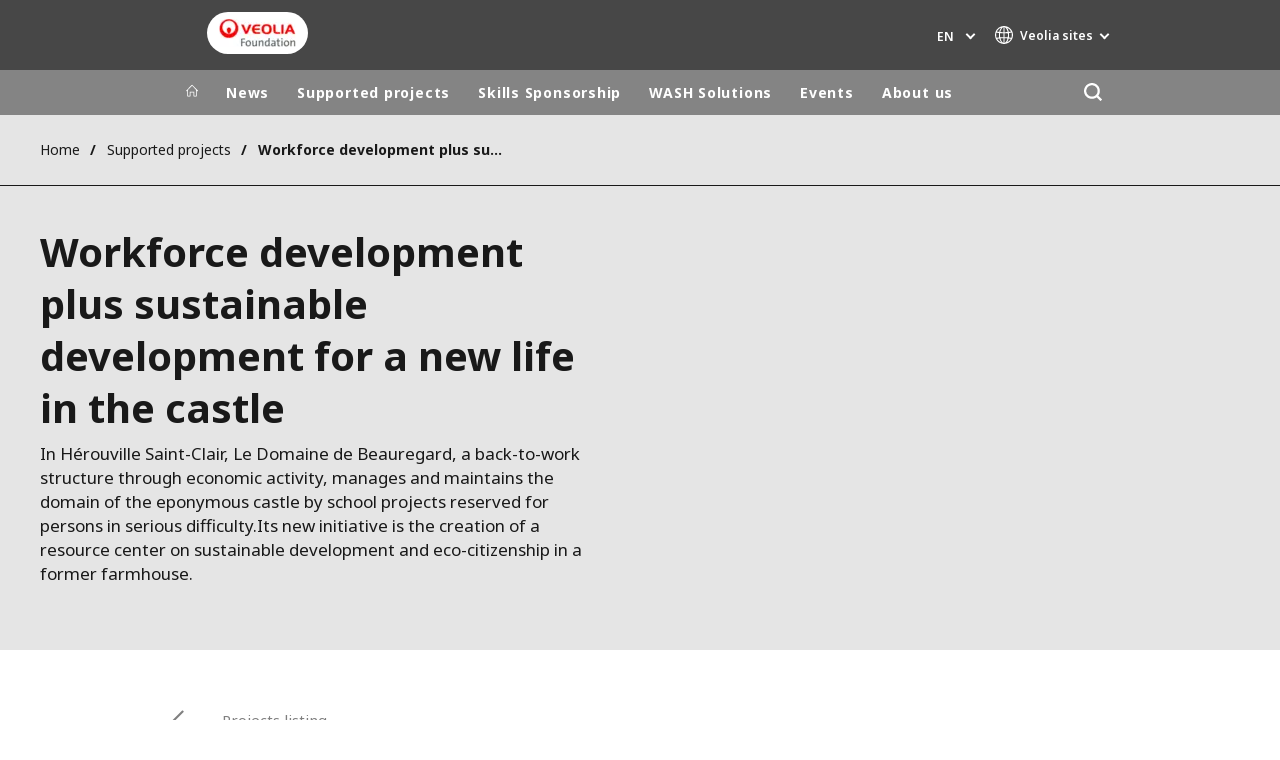

--- FILE ---
content_type: text/html; charset=UTF-8
request_url: https://www.prixdulivre.veolia.com/en/workforce-development-plus-sustainable-development-new-life-castle
body_size: 12029
content:
<!DOCTYPE html>
<html lang="en" dir="ltr" prefix="content: http://purl.org/rss/1.0/modules/content/  dc: http://purl.org/dc/terms/  foaf: http://xmlns.com/foaf/0.1/  og: http://ogp.me/ns#  rdfs: http://www.w3.org/2000/01/rdf-schema#  schema: http://schema.org/  sioc: http://rdfs.org/sioc/ns#  sioct: http://rdfs.org/sioc/types#  skos: http://www.w3.org/2004/02/skos/core#  xsd: http://www.w3.org/2001/XMLSchema# ">
  <head>
    <meta charset="utf-8" />
<noscript><style>form.antibot * :not(.antibot-message) { display: none !important; }</style>
</noscript><link rel="canonical" href="https://www.prixdulivre.veolia.com/en/workforce-development-plus-sustainable-development-new-life-castle" />
<link rel="shortlink" href="https://www.prixdulivre.veolia.com/en/node/5696" />
<link rel="image_src" href="/sites/g/files/dvc3696/files/image/2015/11/domaine-beauregard_0.jpg" />
<meta property="og:site_name" content="Fondation Veolia" />
<meta property="og:type" content="website" />
<meta property="og:url" content="https://www.prixdulivre.veolia.com/en/workforce-development-plus-sustainable-development-new-life-castle" />
<meta property="og:title" content="Workforce development plus sustainable development for a new life in the castle" />
<meta property="og:image" content="https://www.prixdulivre.veolia.com/sites/g/files/dvc3696/files/image/2015/11/domaine-beauregard_0.jpg" />
<meta name="twitter:card" content="summary" />
<meta name="twitter:description" content="Creation of a resource center on sustainable development and eco-citizenship by a workforce development project." />
<meta name="twitter:title" content="Workforce development plus sustainable development for a new life in the castle" />
<meta name="twitter:image" content="https://www.prixdulivre.veolia.com/sites/g/files/dvc3696/files/image/2015/11/domaine-beauregard_0.jpg" />
<meta name="MobileOptimized" content="width" />
<meta name="HandheldFriendly" content="true" />
<meta name="viewport" content="width=device-width, initial-scale=1.0" />
<script type="text/javascript">(function(){function i(e){if(!window.frames[e]){if(document.body&&document.body.firstChild){var t=document.body;var n=document.createElement("iframe");n.style.display="none";n.name=e;n.title=e;t.insertBefore(n,t.firstChild)}else{setTimeout(function(){i(e)},5)}}}function e(n,o,r,f,s){function e(e,t,n,i){if(typeof n!=="function"){return}if(!window[o]){window[o]=[]}var a=false;if(s){a=s(e,i,n)}if(!a){window[o].push({command:e,version:t,callback:n,parameter:i})}}e.stub=true;e.stubVersion=2;function t(i){if(!window[n]||window[n].stub!==true){return}if(!i.data){return}var a=typeof i.data==="string";var e;try{e=a?JSON.parse(i.data):i.data}catch(t){return}if(e[r]){var o=e[r];window[n](o.command,o.version,function(e,t){var n={};n[f]={returnValue:e,success:t,callId:o.callId};if(i.source){i.source.postMessage(a?JSON.stringify(n):n,"*")}},o.parameter)}}if(typeof window[n]!=="function"){window[n]=e;if(window.addEventListener){window.addEventListener("message",t,false)}else{window.attachEvent("onmessage",t)}}}e("__tcfapi","__tcfapiBuffer","__tcfapiCall","__tcfapiReturn");i("__tcfapiLocator")})();</script><script type="text/javascript">(function(){(function(e,i,o){var n=document.createElement("link");n.rel="preconnect";n.as="script";var t=document.createElement("link");t.rel="dns-prefetch";t.as="script";var r=document.createElement("script");r.id="spcloader";r.type="text/javascript";r["async"]=true;r.charset="utf-8";window.didomiConfig=window.didomiConfig||{};window.didomiConfig.sdkPath=window.didomiConfig.sdkPath||o||"https://sdk.privacy-center.org/";const d=window.didomiConfig.sdkPath;var a=d+e+"/loader.js?target_type=notice&target="+i;if(window.didomiConfig&&window.didomiConfig.user){var c=window.didomiConfig.user;var s=c.country;var f=c.region;if(s){a=a+"&country="+s;if(f){a=a+"&region="+f}}}n.href=d;t.href=d;r.src=a;var m=document.getElementsByTagName("script")[0];m.parentNode.insertBefore(n,m);m.parentNode.insertBefore(t,m);m.parentNode.insertBefore(r,m)})("bde57b83-6753-44cf-b2df-b2b9d12c32f3","tNtBheDj")})();</script>
<script type="text/javascript">window.didomiConfig = {cookies: { didomiTokenCookieName: 'didomi_token_3696', iabCookieName: 'euconsent-v2_3696'}};</script>

<meta http-equiv="x-dns-prefetch-control" content="on" />
<script type="application/ld+json">{
    "@context": "https://schema.org",
    "@graph": [
        {
            "datePublished": "2009-06-15T23:00:00+0100",
            "dateModified": "2017-10-09T17:10:02+0100"
        }
    ]
}</script>
<link rel="alternate" type="application/rss+xml" title="Subscribe to Press releases" href="https://www.fondation.veolia.com/en/rss-press-releases" />
<link rel="alternate" type="application/rss+xml" title="Subscribe to Publications" href="https://www.fondation.veolia.com/en/rss-publications" />
<link rel="alternate" type="application/rss+xml" title="Subscribe to Site updates" href="https://www.fondation.veolia.com/en/rss-site-updates" />
<link rel="stylesheet" href="https://fonts.googleapis.com/css2?family=Noto+Sans:ital,wght@0,100..900;1,100..900&amp;display=swap" />
<link rel="alternate" hreflang="en" href="https://www.prixdulivre.veolia.com/en/workforce-development-plus-sustainable-development-new-life-castle" />
<link rel="alternate" hreflang="fr" href="https://www.prixdulivre.veolia.com/fr/insertion-professionnelle-et-developpement-durable-pour-une-nouvelle-vie-du-chateau" />
<link rel="dns-prefetch" href="https://sdk.privacy-center.org" />
<link rel="dns-prefetch" href="https://www.googletagmanager.com" />
<link rel="dns-prefetch" href="https://fonts.googleapis.com" />
<link rel="dns-prefetch" href="https://fonts.gstatic.com" />
<link rel="preconnect" href="https://fonts.googleapis.com" />
<link rel="preconnect" href="https://fonts.gstatic.com" />
<link rel="alternate" hreflang="x-default" href="https://www.prixdulivre.veolia.com/en" />
<link rel="shortcut icon" href="/favicon.ico" type="image/vnd.microsoft.icon" />
<script>window.veo_theme_path = "/themes/custom/veo_site/build";</script>

    <title>Veolia Foundation | Workforce development plus sustainable development for a new life in the castle</title>
    <link rel="stylesheet" media="all" href="/sites/g/files/dvc3696/files/css/css_kA8n02Unpn0i-T8E1HNj7Z5k_t94RyUOrOw6Uplkx5M.css?delta=0&amp;language=en&amp;theme=veo_foundation&amp;include=eJxljuEOwiAMhF8IIfGFSLEnNMIglE19ezenWYy_Lvdd71I8Rpbp5rjPjbLFbk2jTrFTS_pNDmLnqc0hiyaw0XoRyr6AhfxWVfeP7EgoMPrUgeICKcyC6lUGHEMlTn45HyiBGP0HSaGIE6nwu5rX5ZZpXGsvnoVrEbeLX9aTau4IW-Y-atdXco0vOttckg" />
<link rel="stylesheet" media="all" href="/sites/g/files/dvc3696/files/css/css_Qd_h3N5TyfRpTyZvqxf4nMsSxK1rdluZZ86Vxe4Z0lo.css?delta=1&amp;language=en&amp;theme=veo_foundation&amp;include=eJxljuEOwiAMhF8IIfGFSLEnNMIglE19ezenWYy_Lvdd71I8Rpbp5rjPjbLFbk2jTrFTS_pNDmLnqc0hiyaw0XoRyr6AhfxWVfeP7EgoMPrUgeICKcyC6lUGHEMlTn45HyiBGP0HSaGIE6nwu5rX5ZZpXGsvnoVrEbeLX9aTau4IW-Y-atdXco0vOttckg" />
<link rel="stylesheet" media="all" href="/themes/custom/veo_site/build/assets/styles/design_v2.css?t97nck" />
<link rel="stylesheet" media="all" href="/themes/custom/veo_site/build/assets/styles/v2.css?t97nck" />
<link rel="stylesheet" media="all" href="/sites/g/files/dvc3696/files/css/css_yR2PIQkC_lH3IERp3bzMLr3-VtYHQdjZbKzGrOavpPY.css?delta=4&amp;language=en&amp;theme=veo_foundation&amp;include=eJxljuEOwiAMhF8IIfGFSLEnNMIglE19ezenWYy_Lvdd71I8Rpbp5rjPjbLFbk2jTrFTS_pNDmLnqc0hiyaw0XoRyr6AhfxWVfeP7EgoMPrUgeICKcyC6lUGHEMlTn45HyiBGP0HSaGIE6nwu5rX5ZZpXGsvnoVrEbeLX9aTau4IW-Y-atdXco0vOttckg" />

    <script type="application/json" data-drupal-selector="drupal-settings-json">{"path":{"baseUrl":"\/","pathPrefix":"en\/","currentPath":"node\/5696","currentPathIsAdmin":false,"isFront":false,"currentLanguage":"en"},"pluralDelimiter":"\u0003","suppressDeprecationErrors":true,"gtag":{"tagId":"","consentMode":false,"otherIds":[],"events":[],"additionalConfigInfo":[]},"ajaxPageState":{"libraries":"[base64]","theme":"veo_foundation","theme_token":null},"ajaxTrustedUrl":{"\/en\/search":true},"gtm":{"tagId":null,"settings":{"data_layer":"dataLayer","include_environment":false},"tagIds":["GTM-N3KBJQQ"]},"veolia_platform_didomi":{"menu_title":"Manage my cookies","menu_position":"0","videoPlaceholderImg":"","videoConsentTextYouTube":"By playing this video, you load content from YouTube, a service of Google LLC. For information on how Google may use your data see the \u003Ca target=\u0022_google\u0022 href=\u0022https:\/\/privacy.google.com\/businesses\/compliance#gdpr\u0022\u003EGoogle privacy policy\u003C\/a\u003E.","videoConsentTextVimeo":"By playing this video, you load content from Vimeo. For information on how Vimeo may use your data see the \u003Ca target=\u0022_vimeo\u0022 href=\u0022https:\/\/vimeo.com\/privacy\u0022\u003EVimeo privacy policy\u003C\/a\u003E.","videoConsentTextQq":"By playing this video, you load content from Tencent Video, a service of Shenzhen Tencent Computer Systems Co. LTD. For information on how Tencent Video may use your data see the \u003Ca target=\u0027_Tencent\u0027 href=\u0027https:\/\/privacy.qq.com\/document\/priview\/3fab9c7fc1424ebda42c3ce488322c8a\u0027\u003ETencent Video privacy policy guidelines\u003C\/a\u003E.","videoConsentTextBilibili":"By playing this video, you load content from Bilibili Video, a service of Shanghai Kuanyu Digital Technology Co., Ltd and its affiliated companies. For information on how Bilibili may use your data see the \u003Ca target=\u0027_Bilibili\u0027 href=\u0027https:\/\/www.bilibili.com\/blackboard\/privacy-pc.html?spm_id_from=888.45317.b_4d446a73314c714c31774f.1\u0027\u003EBilibili privacy policy guidelines\u003C\/a\u003E.","consentButtonLabel":"I\u0027M OK WITH THIS!","videoConsentCtaBgClr":"turquoise"},"webform":{"dialog":{"options":{"narrow":{"title":"Narrow","width":600},"normal":{"title":"Normal","width":800},"wide":{"title":"Wide","width":1000}},"entity_type":"node","entity_id":"5696"}},"data":{"extlink":{"extTarget":true,"extTargetAppendNewWindowDisplay":false,"extTargetAppendNewWindowLabel":"(opens in a new window)","extTargetNoOverride":true,"extNofollow":false,"extTitleNoOverride":true,"extNoreferrer":true,"extFollowNoOverride":false,"extClass":"0","extLabel":"(link is external)","extImgClass":false,"extSubdomains":false,"extExclude":"","extInclude":"","extCssExclude":"","extCssInclude":"","extCssExplicit":"","extAlert":false,"extAlertText":"This link will take you to an external web site. We are not responsible for their content.","extHideIcons":false,"mailtoClass":"0","telClass":"0","mailtoLabel":"(link sends email)","telLabel":"","extUseFontAwesome":false,"extIconPlacement":"append","extPreventOrphan":false,"extFaLinkClasses":"fa fa-external-link","extFaMailtoClasses":"fa fa-envelope-o","extAdditionalLinkClasses":"","extAdditionalMailtoClasses":"","extAdditionalTelClasses":"","extFaTelClasses":"fa fa-phone","allowedDomains":[],"extExcludeNoreferrer":""}},"ajax":[],"user":{"uid":0,"permissionsHash":"ac8235bd34d0af6bac506a5664befc8ae29fccf07691253376431a0defaf043a"}}</script>
<script src="/sites/g/files/dvc3696/files/js/js_VtfT1jRnCqk45yvZ1hqs6l3X3HvC4TgOOqktShBxN8s.js?scope=header&amp;delta=0&amp;language=en&amp;theme=veo_foundation&amp;include=[base64]"></script>
<script src="/modules/contrib/google_tag/js/gtag.js?t97nck"></script>
<script src="/modules/contrib/google_tag/js/gtm.js?t97nck"></script>
<script src="/themes/custom/veo_site/build/assets/scripts/utils/globalFunctions.js?v=10.5.6" defer></script>
<script src="/themes/custom/veo_site/build/assets/scripts/utils/invisibleSelects.js?v=10.5.6" defer></script>
<script src="/themes/custom/veo_site/build/assets/scripts/utils/iframeBox.js?v=10.5.6" defer></script>
<script src="/themes/custom/veo_site/build/assets/scripts/utils/locationsDisplayMode.js?v=10.5.6" defer></script>
<script src="/profiles/custom/veolia_platform/modules/veolia_platform_didomi/js/didomi_video.js?v=10.5.6" defer></script>

  </head>
  <body>
    <noscript><iframe src="https://www.googletagmanager.com/ns.html?id=GTM-N3KBJQQ"
                  height="0" width="0" style="display:none;visibility:hidden"></iframe></noscript>

      <div class="dialog-off-canvas-main-canvas" data-off-canvas-main-canvas>
    

<div  class="page-wrapper page-wrapper--fd">
  <div class="page-wrapper__content">
          <header class="header header--sticky-logo-replace ">
                  <div class="header__top">
                          <div class="header__branding">
                
<div class="region-branding">
  <div class="region-branding__inner">
    


<div  id="block-vfd-sitebranding" data-block-plugin-id="system_branding_block" class="branding" >
      <div class="branding__logo-wrap">
      <svg class="left-part">
        <use xlink:href="/themes/custom/veo_site/build/assets/sprite-svg/sprite.svg?v=t97nck#left-veolia"></use>
      </svg>
      <div class="branding__logo">
        <a href="/en" title="Fondation Veolia " rel="home">
          <picture class="branding__logo-img branding__logo-img--mobile">
                          <img src="/sites/g/files/dvc3696/files/styles/logo_mobile_base/public/Capsule%20Foundation%20Veolia%20-%20RVB_8.png.webp?itok=73SxQ6X4" srcset="/sites/g/files/dvc3696/files/styles/logo_mobile_retina/public/Capsule%20Foundation%20Veolia%20-%20RVB_8.png.webp?itok=DI-Mewkv 2x" alt="Fondation Veolia " />
                      </picture>
          <picture class="branding__logo-img branding__logo-img--sticky">
            <img src="/themes/custom/veo_site/build/assets/images/temp/logo-sticky.png" alt="Fondation Veolia " />
          </picture>
        </a>
      </div>
      <svg class="right-part">
        <use xlink:href="/themes/custom/veo_site/build/assets/sprite-svg/sprite.svg?v=t97nck#right-veolia"></use>
      </svg>
    </div>
    </div>


  </div>
</div>
              </div>
                                      <div class="header__navigation">
                


<div  class="top-header">
  <div class="top-header__navigation">
    <div  id="block-vfd-veoliasitecorelanguageblock" data-block-plugin-id="veolia_site_core_language_block" class="language-selector-block">
  
    
      

  <div class="language-selector"><button type="button" class="language-selector__button">
          en
        </button><ul  class="language-selector__list language-switcher-language-url"><li  class="en" data-active="true" ><span  class="language-link">en</span></li><li  data-drupal-language="fr" data-drupal-link-system-path="node/5696" class="fr"  ><a href="/fr/insertion-professionnelle-et-developpement-durable-pour-une-nouvelle-vie-du-chateau" class="language-link" hreflang="fr" data-drupal-link-system-path="node/5696">fr</a></li></ul>
  </div>
  </div>





<div  data-block-plugin-id="veolia_site_region_switcher_block" class="container container--region-switcher-map container--width--wide region-switcher-wrapper">
  <div class="region-switcher-wrapper__button">
      <button class="region-switcher-button">
  <svg class="region-switcher-button__icon">
    <use xlink:href="/themes/custom/veo_site/build/assets/sprite-svg/sprite.svg?v=t97nck#world-v2"></use>
  </svg>
  <span class="region-switcher-button__text region-switcher-button__text--desktop ">Veolia sites </span>
  <span class="region-switcher-button__text region-switcher-button__text--mobile ">Veolia sites </span>
</button>

  </div>
  <div class="region-switcher-wrapper__map">
    <button class="region-switcher-wrappe__close"></button>
      




<div class="region-switcher region-switcher--without-map">
  <div  data-block-plugin-id="veolia_site_region_switcher_block" class="container container--region-switcher-map container--width--wide">
    <div class="container__inner">
      <div class="region-switcher-list">
                  <div class="region-switcher-list__group">
            <div class="region-switcher-list__group-title">Veolia Group</div>
                          <div class="region-switcher-list__group-items">
                        <ul class="region-switcher-list__level">
            <li>
                  <a href="https://www.veolia.com/en" target="_blank" title="Veolia.com">Veolia.com</a>
        
              </li>
          <li>
                  <a href="https://www.campus.veolia.fr/" target="_blank" title="Campus">Campus</a>
        
              </li>
          <li>
                  <a href="https://www.fondation.veolia.com/en" target="_blank" title="Foundation">Foundation</a>
        
              </li>
          <li>
                  <a href="https://www.institut.veolia.org/en" target="_blank" title="Institute">Institute</a>
        
              </li>
      </ul>

              </div>
                      </div>
                  <div class="region-switcher-list__group">
            <div class="region-switcher-list__group-title">In the world</div>
                          <div class="region-switcher-list__group-items">
                        <ul class="region-switcher-list__level" data-order-language="en">
            <li data-has-children="true" data-name="Africa - Middle East">
                  <span tabindex="0">Africa - Middle East</span>
        
                          <ul class="region-switcher-list__level--2" data-order-language="en">
            <li data-name="Africa">
                  <a href="https://www.africa.veolia.com/en" target="_blank" title="Africa">Africa</a>
        
              </li>
          <li data-name="Middle East">
                  <a href="https://www.near-middle-east.veolia.com/" target="_blank" title="Middle East">Middle East</a>
        
              </li>
          <li data-name="Morocco">
                  <a href="https://www.veolia.ma/" target="_blank" title="Morocco">Morocco</a>
        
              </li>
      </ul>

              </li>
          <li data-has-children="true" data-name="Asia">
                  <span tabindex="0">Asia</span>
        
                          <ul class="region-switcher-list__level--2" data-order-language="en">
            <li data-has-children="true" data-name="Greater China">
                  <span tabindex="0">Greater China</span>
        
                          <ul class="region-switcher-list__level--3" data-order-language="en">
            <li data-name="Hong Kong SAR  Macau SAR">
                  <a href="https://www.veolia.com.hk/en" target="_blank" title="Hong Kong SAR &amp; Macau SAR">Hong Kong SAR &amp; Macau SAR</a>
        
              </li>
          <li data-name="Mainland China">
                  <a href="https://www.veolia.cn/en" target="_blank" title="Mainland China">Mainland China</a>
        
              </li>
          <li data-name="Taiwan">
                  <a href="https://www.veolia.tw/en" target="_blank" title="Taiwan">Taiwan</a>
        
              </li>
      </ul>

              </li>
          <li data-name="India">
                  <a href="https://www.veolia.in/" target="_blank" title="India">India</a>
        
              </li>
          <li data-name="Japan">
                  <a href="https://www.veolia.jp/" target="_blank" title="Japan">Japan</a>
        
              </li>
          <li data-name="Southeast Asia">
                  <a href="https://www.veolia.com.sg/" target="_blank" title="Southeast Asia">Southeast Asia</a>
        
              </li>
          <li data-name="South Korea">
                  <a href="https://www.veolia.co.kr/" target="_blank" title="South Korea">South Korea</a>
        
              </li>
      </ul>

              </li>
          <li data-name="Australia and New Zealand">
                  <a href="https://www.veolia.com/anz/" target="_blank" title="Australia and New Zealand">Australia and New Zealand</a>
        
              </li>
          <li data-has-children="true" data-name="Europe">
                  <span tabindex="0">Europe</span>
        
                          <ul class="region-switcher-list__level--2" data-order-language="en">
            <li data-name="Belgium">
                  <a href="https://www.veolia.be/" target="_blank" title="Belgium">Belgium</a>
        
              </li>
          <li data-name="Bulgaria">
                  <a href="https://www.veolia.bg/" target="_blank" title="Bulgaria">Bulgaria</a>
        
              </li>
          <li data-name="Czech Republic">
                  <a href="https://www.veolia.cz/" target="_blank" title="Czech Republic">Czech Republic</a>
        
              </li>
          <li data-name="Finland">
                  <a href="https://www.veolia.fi" target="_blank" title="Finland">Finland</a>
        
              </li>
          <li data-name="France">
                  <a href="https://www.veolia.fr/" target="_blank" title="France">France</a>
        
              </li>
          <li data-name="Germany">
                  <a href="https://www.veolia.de/" target="_blank" title="Germany">Germany</a>
        
              </li>
          <li data-name="Hungary">
                  <a href="https://www.veolia.hu/" target="_blank" title="Hungary">Hungary</a>
        
              </li>
          <li data-name="Ireland">
                  <a href="https://www.veolia.ie/" target="_blank" title="Ireland">Ireland</a>
        
              </li>
          <li data-name="Netherlands">
                  <a href="https://www.veolia.nl/" target="_blank" title="Netherlands">Netherlands</a>
        
              </li>
          <li data-name="Poland">
                  <a href="https://www.veolia.pl/" target="_blank" title="Poland">Poland</a>
        
              </li>
          <li data-name="Portugal">
                  <a href="https://www.veolia.pt/" target="_blank" title="Portugal">Portugal</a>
        
              </li>
          <li data-name="Romania">
                  <a href="https://www.veolia.ro/" target="_blank" title="Romania">Romania</a>
        
              </li>
          <li data-name="Slovakia">
                  <a href="https://www.veolia.sk/" target="_blank" title="Slovakia">Slovakia</a>
        
              </li>
          <li data-name="Spain">
                  <a href="https://www.veolia.es/" target="_blank" title="Spain">Spain</a>
        
              </li>
          <li data-name="Ukraine">
                  <a href="https://www.veolia.ua/" target="_blank" title="Ukraine">Ukraine</a>
        
              </li>
          <li data-name="United Kingdom">
                  <a href="https://www.veolia.co.uk/" target="_blank" title="United Kingdom">United Kingdom</a>
        
              </li>
      </ul>

              </li>
          <li data-has-children="true" data-name="Latin America">
                  <span tabindex="0">Latin America</span>
        
                          <ul class="region-switcher-list__level--2" data-order-language="en">
            <li data-name="Argentina">
                  <a href="https://www.latinoamerica.veolia.com/es" target="_blank" title="Argentina">Argentina</a>
        
              </li>
          <li data-name="Brazil">
                  <a href="https://www.latinoamerica.veolia.com/pt" target="_blank" title="Brazil">Brazil</a>
        
              </li>
          <li data-name="Chile">
                  <a href="https://www.latinoamerica.veolia.com/es" target="_blank" title="Chile">Chile</a>
        
              </li>
          <li data-name="Colombia">
                  <a href="https://www.latinoamerica.veolia.com/es" target="_blank" title="Colombia">Colombia</a>
        
              </li>
          <li data-name="Ecuador">
                  <a href="https://www.latinoamerica.veolia.com/es" target="_blank" title="Ecuador">Ecuador</a>
        
              </li>
          <li data-name="Mexico">
                  <a href="https://www.latinoamerica.veolia.com/es" target="_blank" title="Mexico">Mexico</a>
        
              </li>
          <li data-name="Peru">
                  <a href="https://www.latinoamerica.veolia.com/es" target="_blank" title="Peru">Peru</a>
        
              </li>
      </ul>

              </li>
          <li data-has-children="true" data-name="North America">
                  <span tabindex="0">North America</span>
        
                          <ul class="region-switcher-list__level--2" data-order-language="en">
            <li data-name="Canada">
                  <a href="https://www.veolia.ca" target="_blank" title="Canada">Canada</a>
        
              </li>
          <li data-name="United States">
                  <a href="https://www.veolianorthamerica.com/en" target="_blank" title="United States">United States</a>
        
              </li>
      </ul>

              </li>
      </ul>

              </div>
                      </div>
                  <div class="region-switcher-list__group">
            <div class="region-switcher-list__group-title">Specialty Brands</div>
                          <div class="region-switcher-list__group-items">
                        <ul class="region-switcher-list__level">
            <li>
                  <a href="https://airquality.veolia.com" target="_blank" title="Air Quality">Air Quality</a>
        
              </li>
          <li>
                  <a href="https://www.engineering-consulting.veolia.com/en" target="_blank" title="Engineering &amp; Consulting">Engineering &amp; Consulting</a>
        
              </li>
          <li>
                  <a href="https://www.hazardouswasteeurope.veolia.com/en" target="_blank" title="Hazardous Waste Europe">Hazardous Waste Europe</a>
        
              </li>
          <li>
                  <a href="https://www.industries.veolia.com/en" target="_blank" title="Industries Global Solutions">Industries Global Solutions</a>
        
              </li>
          <li>
                  <a href="http://www.nuclearsolutions.veolia.com/en" target="_blank" title="Nuclear Solutions">Nuclear Solutions</a>
        
              </li>
          <li>
                  <a href="https://ofis.veolia.com/en" target="_blank" title="OFIS">OFIS</a>
        
              </li>
          <li>
                  <a href="https://www.sede.veolia.be/fr" target="_blank" title="SEDE BENELUX">SEDE BENELUX</a>
        
              </li>
          <li>
                  <a href="https://www.agriculture.veolia.fr/fr" target="_blank" title="Veolia Agriculture">Veolia Agriculture</a>
        
              </li>
          <li>
                  <a href="https://www.veoliawatertechnologies.com/" target="_blank" title="Water Technologies">Water Technologies</a>
        
              </li>
      </ul>

              </div>
                      </div>
              </div>
    </div>
  </div>

  </div>

  </div>
</div>
  </div>
  <div class="top-header__hamburger">
    <div class="top-header__hamburger-box">
      <div class="top-header__hamburger-line"></div>
    </div>
  </div>
</div>


              </div>
                      </div>
        
                  <div class="header__menu">
            


<nav  class="main-menu-wrap">
  <div class="main-menu-wrap__content">
    <div class="main-menu-wrap__menu">
      
<div id="block-vfd-mainnavigation" data-block-plugin-id="system_menu_block:main">
  
  
  


<div class="main-menu ">
    
  
            <ul data-region="header" block="vfd_mainnavigation">
                  <li>
            <a class="main-menu__home-link" href="https://www.prixdulivre.veolia.com/en" title="Home">
              <svg class="main-menu__icon">
                <use xlink:href="/themes/custom/veo_site/build/assets/sprite-svg/sprite.svg?v=t97nck#icon-home"></use>
              </svg>
                              <img class="main-menu__icon main-menu__icon--sticky" src="/themes/custom/veo_site/build/assets/images/temp/logo-sticky.png" />
                          </a>
          </li>
                                          <li  data-menu-children=true>
        <a href="/en/news" title="News" data-drupal-link-system-path="node/441">News</a>
                    
        
            <ul class="sub-menu sub-menu--lvl--2">
        <li class="sub-menu__title">News</li>
                                  <li  >
        <a href="/en/news" title="News" data-drupal-link-system-path="node/441">News</a>
              </li>
                              <li  >
        <a href="/en/newsroom/our-publications" title="Publications" data-drupal-link-system-path="node/451">Publications</a>
              </li>
                              <li  >
        <a href="/en/news/resources" title="Resources" data-drupal-link-system-path="node/121">Resources</a>
              </li>
            </ul>
  

              </li>
                              <li  data-menu-children=true>
        <a href="/en/supported-projects" title="Supported projects" data-drupal-link-system-path="node/461">Supported projects</a>
                    
        
            <ul class="sub-menu sub-menu--lvl--2">
        <li class="sub-menu__title">Supported projects</li>
                                  <li  data-menu-children=true>
        <a href="/en/supported-projects" title="Fields of action" data-drupal-link-system-path="node/461">Fields of action</a>
                    
        
            <ul class="sub-menu sub-menu--lvl--3">
        <li class="sub-menu__title">Fields of action</li>
                                  <li  >
        <a href="/en/projets-soutenus/humanitarian-emergencies-and-development-aid" title="Emergencies &amp; development aid" data-drupal-link-system-path="node/51">Emergencies &amp; development aid</a>
              </li>
                              <li  >
        <a href="/en/supported-projects/fields-action/social-inclusion-through-work-social-links" title="Social inclusion &amp; Social links" data-drupal-link-system-path="node/61">Social inclusion &amp; Social links</a>
              </li>
                              <li  >
        <a href="/en/supported-projects/fields-action/environmental-conservation-biodiversity" title="Environment &amp; Biodiversity" data-drupal-link-system-path="node/71">Environment &amp; Biodiversity</a>
              </li>
            </ul>
  

              </li>
                              <li  >
        <a href="/en/supported-projects" title="Projects Map" data-drupal-link-system-path="node/461">Projects Map</a>
              </li>
                              <li  >
        <a href="/en/supported-projects/submit-project" title="Submit a project" data-drupal-link-system-path="node/10051">Submit a project</a>
              </li>
            </ul>
  

              </li>
                              <li  data-menu-children=true>
        <a href="/en/veoliaforce-skills-sponsorship" title="Skills Sponsorship" data-drupal-link-system-path="node/1931">Skills Sponsorship</a>
                    
        
            <ul class="sub-menu sub-menu--lvl--2">
        <li class="sub-menu__title">Skills Sponsorship</li>
                                  <li  >
        <a href="/en/veoliaforce-skills-sponsorship" title="Veoliaforce Skills Sponsorship" data-drupal-link-system-path="node/1931">Veoliaforce Skills Sponsorship</a>
              </li>
                              <li  >
        <a href="/en/veoliaforce-volunteers" title="Veoliaforce Volunteers" data-drupal-link-system-path="node/9081">Veoliaforce Volunteers</a>
              </li>
                              <li  >
        <a href="/en/skills-sponsorship/our-veoliaforce-missions" title="Veoliaforce Missions" data-drupal-link-system-path="node/9921">Veoliaforce Missions</a>
              </li>
            </ul>
  

              </li>
                              <li  data-menu-children=true>
        <a href="/en/veoliaforce-solutions" title="WASH Solutions" data-drupal-link-system-path="node/10221">WASH Solutions</a>
                    
        
            <ul class="sub-menu sub-menu--lvl--2">
        <li class="sub-menu__title">WASH Solutions</li>
                                  <li  data-menu-children=true>
        <a href="/en/wash-solutions/aquaforces" title="Aquaforces" data-drupal-link-system-path="node/421">Aquaforces</a>
                    
        
            <ul class="sub-menu sub-menu--lvl--3">
        <li class="sub-menu__title">Aquaforces</li>
                                  <li  >
        <a href="/en/aquaforce-2000" title="Aquaforce 2,000" data-drupal-link-system-path="node/416">Aquaforce 2,000</a>
              </li>
                              <li  >
        <a href="/en/wash-solutions/aquaforces/aquaforce-5000" title="Aquaforce 5,000" data-drupal-link-system-path="node/426">Aquaforce 5,000</a>
              </li>
                              <li  >
        <a href="/en/wash-solutions/aquaforces/aquaforce-15000" title="Aquaforce 15,000" data-drupal-link-system-path="node/431">Aquaforce 15,000</a>
              </li>
                              <li  >
        <a href="/en/wash-solutions/aquaforces/aquaforce-ro" title="Aquaforce RO" data-drupal-link-system-path="node/10431">Aquaforce RO</a>
              </li>
            </ul>
  

              </li>
                              <li  >
        <a href="/en/le-saniforce" title="Saniforce" data-drupal-link-system-path="node/10096">Saniforce</a>
              </li>
            </ul>
  

              </li>
                              <li  data-menu-children=true>
        <a href="/en/foundations-events" title="Events" data-drupal-link-system-path="node/286">Events</a>
                    
        
            <ul class="sub-menu sub-menu--lvl--2">
        <li class="sub-menu__title">Events</li>
                                  <li  data-menu-children=true>
        <a href="/en/events/veolia-foundation-student-solidarity-prize" title="The Student Solidarity Award" data-drupal-link-system-path="node/26">The Student Solidarity Award</a>
                    
        
            <ul class="sub-menu sub-menu--lvl--3">
        <li class="sub-menu__title">The Student Solidarity Award</li>
                                  <li  >
        <a href="/en/events/veolia-foundation-student-solidarity-prize" title="Discover the Award" data-drupal-link-system-path="node/26">Discover the Award</a>
              </li>
                              <li  >
        <a href="/en/news/2024-student-solidarity-prize-discover-3-winners" title="The 2024 winners" data-drupal-link-system-path="node/10306">The 2024 winners</a>
              </li>
                              <li  >
        <a href="/en/events/student-solidarity-award/different-editions-veolia-foundation-student-solidarity-prize" title="Previous awarded associations" data-drupal-link-system-path="node/86">Previous awarded associations</a>
              </li>
            </ul>
  

              </li>
                              <li  >
        <a href="/en/events/veolia-foundation-environment-book-prize" title="The Environment book prize" data-drupal-link-system-path="node/36">The Environment book prize</a>
              </li>
                              <li  data-menu-children=true>
        <a href="/en/events/humanitarian-wash-workshops" title="Humanitarian WASH Workshops" data-drupal-link-system-path="node/9756">Humanitarian WASH Workshops</a>
                    
        
            <ul class="sub-menu sub-menu--lvl--3">
        <li class="sub-menu__title">Humanitarian WASH Workshops</li>
                                  <li  >
        <a href="/en/events/humanitarian-wash-workshops/humanitarian-wash-workshops-2020" title="WASH Workshops 2020" data-drupal-link-system-path="node/9306">WASH Workshops 2020</a>
              </li>
                              <li  >
        <a href="/en/events/humanitarian-wash-workshops/humanitarian-wash-workshops-2023" title="WASH Workshops 2023" data-drupal-link-system-path="node/9761">WASH Workshops 2023</a>
              </li>
                              <li  >
        <a href="/en/events/humanitarian-wash-workshops/humanitarian-wash-workshops-2025" title="WASH Workshops 2025" data-drupal-link-system-path="node/10516">WASH Workshops 2025</a>
              </li>
            </ul>
  

              </li>
            </ul>
  

              </li>
                              <li  data-menu-children=true>
        <a href="/en/our-commitment-serving-outreach-and-human-development" title="About us" data-drupal-link-system-path="node/31">About us</a>
                    
        
            <ul class="sub-menu sub-menu--lvl--2">
        <li class="sub-menu__title">About us</li>
                                  <li  >
        <a href="/en/our-commitment-serving-outreach-and-human-development" title="Our commitment" data-drupal-link-system-path="node/31">Our commitment</a>
              </li>
                              <li  >
        <a href="/en/about-us/the-foundations-governing-bodies" title="Governance" data-drupal-link-system-path="node/9096">Governance</a>
              </li>
                              <li  >
        <a href="/en/about-us/volunteering-sponsorship" title="Volunteering &amp; Sponsorship" data-drupal-link-system-path="node/6">Volunteering &amp; Sponsorship</a>
              </li>
            </ul>
  

              </li>
              <div class="main-menu__long-section">
        <div class="main-menu__collapse-button"></div>
        <div class="main-menu__long-section-items"></div>
      </div>
        </ul>
  

</div>


</div>





<div  class="views-exposed-form top-search top-search--variant--default" data-drupal-selector="views-exposed-form-search-page-1" id="block-vfd-search-page-1-exposedform" data-block-plugin-id="views_exposed_filter_block:search-page_1">
  <button class="top-search-button" aria-label="Search">
  <svg class="top-search-button__icon">
    <use xlink:href="/themes/custom/veo_site/build/assets/sprite-svg/sprite.svg?v=t97nck#search"></use>
  </svg>
</button>
  <div class="top-search-popup">
    <form  block="vfd_search_page_1_exposedform" action="/en/search" method="get" id="views-exposed-form-search-page-1" accept-charset="UTF-8">
  



<div  class="js-form-item form-item js-form-type-textfield form-item-textfield form-item-keywords js-form-item-keywords form-no-label">
  
  <div class="ui-front">

    
    
    

  <input  placeholder="Search here" data-drupal-selector="edit-keywords" type="text" id="edit-keywords" name="keywords" value="" size="30" maxlength="128" class="form-text" />



    
    
    
    
  </div>

  
</div>
<div data-drupal-selector="edit-actions" class="form-actions js-form-wrapper form-wrapper" id="edit-actions">
        


  <div class="webform-submit-wrapper">
    <input  data-drupal-selector="edit-submit-search" type="submit" id="edit-submit-search" value="ok" class="button js-form-submit form-submit button--fill--default" />
  </div>


</div>


</form>

  </div>
</div>

    </div>
  </div>
  <div class="main-menu-wrap__background"></div>
</nav>

          </div>
        
                  <div class="header__mobile-menu">
            <div class="header__mobile-menu-main"></div>
            <div class="header__mobile-menu-additional"></div>
          </div>
              </header>
    
    <div class="content content--inner-page full-height">
      <div class="content__inner">
                              <div  class="breadcrumb--theme--veo- container container--width--standard region-breadcrumb">
  <div class="container__inner">
    <div class="fbc fbc--row fbc--align--center fbc--justify--between fbc--justify--start--m fbc--nowrap">


<div id="block-vfd-breadcrumbs" data-block-plugin-id="system_breadcrumb_block">
  
  
  
      
    <div  class="container v2 container--breadcrumbs container--space-inner--v-s container--width--standard" >
    <div class="container__inner">
      <div class="breadcrumbs breadcrumbs__vfd_project">
        <ul class="breadcrumbs__list">
                      <li class="breadcrumbs__item">
              <div class="breadcrumbs__list-button">
                                  <a class="breadcrumbs__link" href="/en" title="Home">
                    Home
                  </a>
                              </div>
            </li>
                      <li class="breadcrumbs__item">
              <div class="breadcrumbs__list-button">
                                  <a class="breadcrumbs__link" href="/en/supported-projects" title="Supported projects">
                    Supported projects
                  </a>
                              </div>
            </li>
                      <li class="breadcrumbs__item">
              <div class="breadcrumbs__list-button">
                                  <span class="breadcrumbs__simple-text" title="Workforce development plus sustainable development for a new life in the castle">
                    Workforce development plus sustainable development for a new life in the castle
                  </span>
                              </div>
            </li>
                  </ul>
      </div>
    </div>
  </div>

  </div>
</div>
  </div>
</div>

                                  <div>
    


<div id="block-vfd-herobanner" data-block-plugin-id="veolia_site_hero_banner_block">
  
  
  
        



<div  block="vfd_herobanner" id="veolia-site-hero-banner-node" class="hero-banner hero-banner--theme--veo-black-10 hero-banner-business">
  <div class="hero-banner__wrapper">
    <div class="container container--width--standard container--hero-banner hero-banner__container">
      <div class="container__inner">

        <div class="hero-banner__text-inner">

          <h1 class="hero-banner__title">Workforce development plus sustainable development for a new life in the castle</h1>

                      <div class="hero-banner__subtitle">In Hérouville Saint-Clair, Le Domaine de Beauregard, a back-to-work structure through economic activity, manages and maintains the domain of the eponymous castle by school projects reserved for persons in serious difficulty.Its new initiative is the creation of a resource center on sustainable development and eco-citizenship in a former farmhouse. </div>
                    <div class='additional-information-wrapper'>
                                  </div>
        </div>
      </div>
    </div>
      </div>
</div>

  </div>

  </div>

                  
                    <div>
    <div data-drupal-messages-fallback class="hidden"></div>





<article  about="/en/workforce-development-plus-sustainable-development-new-life-castle" class="article">
  
  
      <div class="container container--width--standard container--space-outer--v-xs">
      <div class="container__inner">
        <div class="fbc fbc--row fbc--align--center fbc--justify--between">
          <div class="fbc__left-column">  <a href="/en/supported-projects" class="previous-button"  title="  Projects listing" >
      <svg class="previous-button__icon">
      <use xlink:href="/themes/custom/veo_site/build/assets/sprite-svg/sprite.svg?v=t97nck#left-arrow"></use>
    </svg>
    <span class="previous-button__text">  Projects listing</span>
  </a>
</div>
          <div class="fbc__right-column fbc fbc--align--center fbc--column--m"></div>
        </div>
      </div>
    </div>
    <div  class="readspeaker-content">
    
      <div>
              <div>




<div  class="container container--paragraph container--image-aside container--space-inner--v-m container--width--standard">
  <div class="container__inner">
    <div class="image-aside image-aside--theme--veo-turquoise">
      <div class="image-aside__picture">
            <div>


<div class="container container--media-entity container--media-image rs_preserve  container--width--full  ">
  <div class="container__inner">
    <figure class="media-image">
            <picture class="media-image__picture">
                        
        <img loading="lazy" src="/sites/g/files/dvc3696/files/styles/media/public/image/2015/11/domaine-beauregard_0.jpg.webp?itok=Sfh6KZgQ" width="750" height="490" alt="" title="Domaine Beauregard" typeof="foaf:Image" />



  
      </picture>
                </figure>
  </div>
</div>
</div>
      </div>
      <div class="image-aside__content">
        <div class="wysiwyg">
          
            <div><h3>Social and Employment</h3><p><span class="text-style-arrow">Place</span><br>Hérouville Saint-Clair, France</p>
	<p><span class="text-style-arrow">Sponsor</span><br>Tania Morisson</p>
	<p><span class="text-style-arrow">Grant(s)</span><br>15&nbsp;000 € to the Selection Committee at 2009/06/16</p>

<h3>Project leader</h3>
<p><a href="http://domaine.beauregard.free.fr/" target="_blank">Domaine de Beauregard</a></p></div>
      
        </div>
      </div>
    </div>
  </div>
</div>
 </div>
              <div>

  
  <div  class="container container--space-inner--v-xs container--paragraph container--wysiwyg container--width--text container--text--wysiwyg">
    <div class="container__inner">
      <div class="wysiwyg">
        
            <div><blockquote><p>"The project has begun, some buildings are nearing completion, with top quality services.The staff is efficient and we observed solid perseverance on the job and real involvement on the part of the persons rejoining the mainstream: thanks to this practical training in the building trades, this project bears the seeds of hope."</p>
<p><span>Tania Morisson</span></p></blockquote>
<p>Since refurbishing is a very expensive proposition today, maintaining and managing a castle is not as simple as it seems.In 1988, several stakeholders of the commune of Hérouville Saint-Clair devised an original solution to this dilemma by creating an SIAE (back-to-work structure through economic activity): Le Domaine de Beauregard.This structure, responsible for managing the whole architectural ensemble and its park, employs persons in very serious difficulty who cannot manage to fit into conventional job seeking systems.A partner of training organizations in the building trades (structural work and finishings, furniture and equipment, upkeep of open spaces), Le Domaine de Beauregard thus dispenses quality training to its employees, during school projects which refurbish and maintain the castle.</p>
<h2>Twelve new back-to-work contracts</h2>
<p>In a former farmhouse which demanded complete refurnishing, Le Domaine de Beauregard set up the project to create a resource center on sustainable development and eco‑citizenship.The new school project will help recruit twelve persons on back-to-work contracts, and the initiative - exemplary in view of its final purpose - uses increasingly sought after environment-friendly materials and techniques.Faced with this twofold dimension - workforce development plus sustainable development - the Veolia Foundation decided to back the new project that will enable the twelve employees of the project to acquire training that they can use in the conventional economy upon leaving their integration period.Once it is open to the public - individuals, schools, companies - the resource center will acquire an educational tool on the water cycle: at Hérouville Saint-Clair, the sea, the groundwater table, water catchment, distribution, wastewater services, the canal, purification and the river, are issues that are close to the daily concerns of the population.</p></div>
      
      </div>
    </div>
  </div>
</div>
          </div>
  
  </div>
</article>

  </div>

                      </div>
    </div>

    
          

<footer  class="footer">
  <div class="footer__inner">
      
<div id="block-vfd-footer" data-block-plugin-id="system_menu_block:footer">
  
  
  


<div class="footer-menu">
  
  
  
            <ul block="vfd_footer">
                          <li  >
                      <a href="/en/contact-us" data-drupal-link-system-path="node/1961">Contact us</a>
                            </li>
                      <li  >
                      <a href="/en/sitemap" data-drupal-link-system-path="node/10081">Sitemap</a>
                            </li>
                      <li  >
                      <a href="/en/privacy-policy" data-drupal-link-system-path="node/9941">Privacy Policy</a>
                            </li>
                      <li  >
                      <a href="/en/legal-notice" data-drupal-link-system-path="node/191">Legal Notice</a>
                            </li>
                      <li  >
                      <a href="/en/credits" data-drupal-link-system-path="node/166">Credits</a>
                            </li>
          </ul>
  

</div>
</div>

<div class="footer-copyright">
  <div class="footer-copyright__content">
    
    
    © 2026 Veolia
  </div>
</div>

  </div>
</footer>

      </div>
</div>
<button class="button-to-top">
  <span class="sr-only">Top</span>
  <svg class="button-to-top__icon">
    <use xlink:href="/themes/custom/veo_site/build/assets/sprite-svg/sprite.svg?v=t97nck#top-arrow"></use>
  </svg>
</button>

  </div>

    
    <script src="/sites/g/files/dvc3696/files/js/js_Em9yTlWnJrJKZ399prwpRC_Tpn0EUUK0G9kVgBGcVwc.js?scope=footer&amp;delta=0&amp;language=en&amp;theme=veo_foundation&amp;include=[base64]"></script>
<script src="/themes/custom/veo_site/build/assets/scripts/utils/breakpoints.js?v=10.5.6"></script>
<script src="/themes/custom/veo_site/build/assets/scripts/app.js?v=10.5.6" defer></script>
<script src="/themes/custom/veo_site/build/assets/scripts/sub_themes/v2/app.js?t97nck" defer></script>
<script src="/themes/custom/veo_site/build/assets/scripts/sub_themes/hv2/header.js?t97nck" defer></script>
<script src="/themes/custom/veo_site/build/assets/scripts/utils/slick.js?v=10.5.6" defer></script>
<script src="/sites/g/files/dvc3696/files/js/js_Fatq9dxmUXVIZYvJS7aTAFFdUNMhK9_5gXW6-YorD14.js?scope=footer&amp;delta=6&amp;language=en&amp;theme=veo_foundation&amp;include=[base64]"></script>
<script src="/profiles/custom/veolia_platform/modules/veolia_platform_didomi/js/didomi_hide_blocks.js?v=1.x" defer></script>
<script src="/profiles/custom/veolia_platform/modules/veolia_platform_didomi/js/didomi_manage_link.js?v=1.x" defer></script>
<script src="/sites/g/files/dvc3696/files/js/js_W87lVMU8aafPOYUY74rOd1Lkai4OmkxzBBn384xjVxw.js?scope=footer&amp;delta=9&amp;language=en&amp;theme=veo_foundation&amp;include=[base64]"></script>

  <script defer src="https://static.cloudflareinsights.com/beacon.min.js/vcd15cbe7772f49c399c6a5babf22c1241717689176015" integrity="sha512-ZpsOmlRQV6y907TI0dKBHq9Md29nnaEIPlkf84rnaERnq6zvWvPUqr2ft8M1aS28oN72PdrCzSjY4U6VaAw1EQ==" data-cf-beacon='{"rayId":"9c19136e8fd4d434","version":"2025.9.1","serverTiming":{"name":{"cfExtPri":true,"cfEdge":true,"cfOrigin":true,"cfL4":true,"cfSpeedBrain":true,"cfCacheStatus":true}},"token":"eda2cf44a5fb4fdd8fac710b60d94273","b":1}' crossorigin="anonymous"></script>
</body>
</html>
